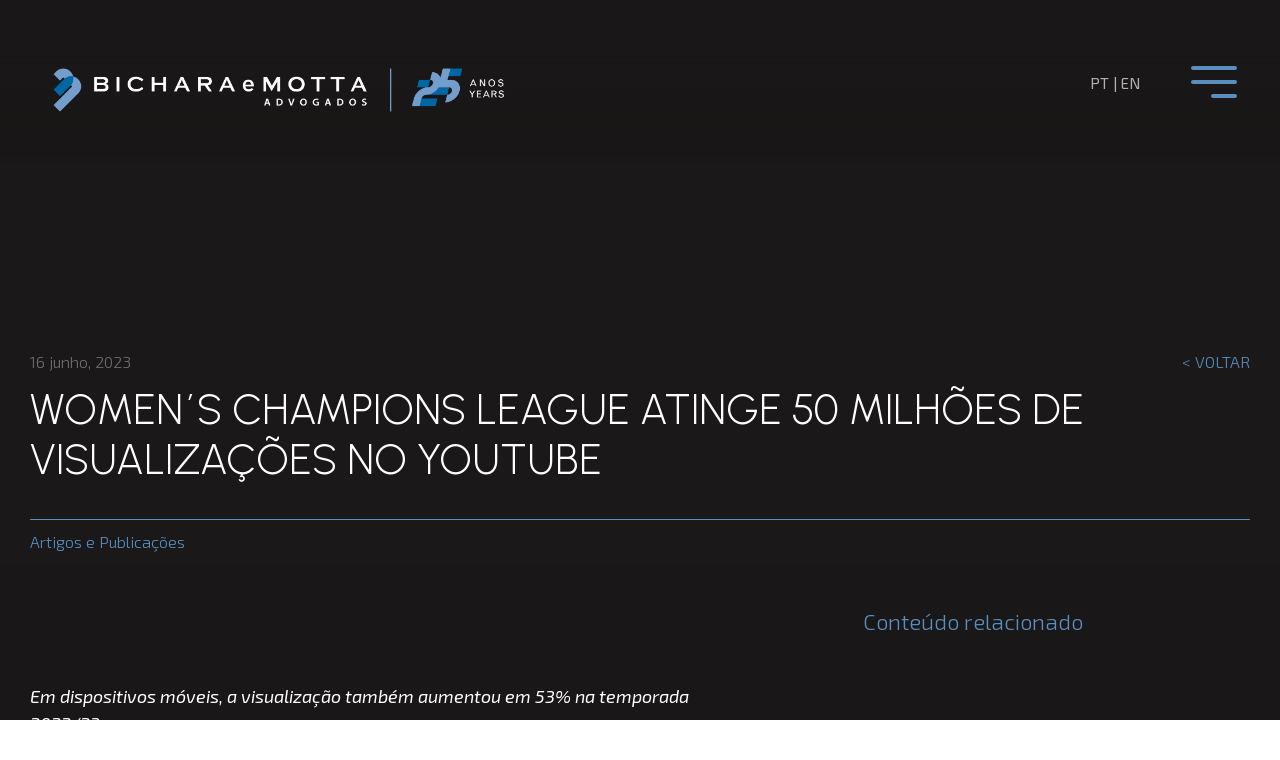

--- FILE ---
content_type: text/html; charset=UTF-8
request_url: https://www.bicharaemotta.com.br/womens-champions-league-atinge-50-milhoes-de-visualizacoes-no-youtube/
body_size: 47562
content:
<!doctype html>
<!--[if IEMobile 7 ]> <html lang="pt-BR"class="no-js iem7"> <![endif]-->
<!--[if lt IE 7 ]> <html lang="pt-BR" class="no-js ie6"> <![endif]-->
<!--[if IE 7 ]>    <html lang="pt-BR" class="no-js ie7"> <![endif]-->
<!--[if IE 8 ]>    <html lang="pt-BR" class="no-js ie8"> <![endif]-->
<!--[if (gte IE 9)|(gt IEMobile 7)|!(IEMobile)|!(IE)]><!--><html lang="pt-BR" class="no-js"><!--<![endif]-->
    <head>
        <meta charset="utf-8">
        <meta http-equiv="X-UA-Compatible" content="IE=edge,chrome=1">
        <title>Women´s Champions League atinge 50 milhões de visualizações no YouTube &#8211; Bichara e Motta</title>
        <meta name="viewport" content="width=device-width, initial-scale=1.0">
        <link rel="pingback" href="https://www.bicharaemotta.com.br/xmlrpc.php">
                <!-- wordpress head functions -->
        <meta name='robots' content='max-image-preview:large' />
<link rel='dns-prefetch' href='//unpkg.com' />
<link rel='dns-prefetch' href='//cdnjs.cloudflare.com' />
<link rel='dns-prefetch' href='//kit.fontawesome.com' />
<link rel='dns-prefetch' href='//owlcarousel2.github.io' />
<link rel="alternate" title="oEmbed (JSON)" type="application/json+oembed" href="https://www.bicharaemotta.com.br/wp-json/oembed/1.0/embed?url=https%3A%2F%2Fwww.bicharaemotta.com.br%2Fwomens-champions-league-atinge-50-milhoes-de-visualizacoes-no-youtube%2F&#038;lang=pt" />
<link rel="alternate" title="oEmbed (XML)" type="text/xml+oembed" href="https://www.bicharaemotta.com.br/wp-json/oembed/1.0/embed?url=https%3A%2F%2Fwww.bicharaemotta.com.br%2Fwomens-champions-league-atinge-50-milhoes-de-visualizacoes-no-youtube%2F&#038;format=xml&#038;lang=pt" />
<style id='wp-img-auto-sizes-contain-inline-css' type='text/css'>
img:is([sizes=auto i],[sizes^="auto," i]){contain-intrinsic-size:3000px 1500px}
/*# sourceURL=wp-img-auto-sizes-contain-inline-css */
</style>
<link rel='stylesheet' id='sbi_styles-css' href='https://www.bicharaemotta.com.br/wp-content/plugins/instagram-feed/css/sbi-styles.min.css?ver=6.10.0' type='text/css' media='all' />
<style id='wp-emoji-styles-inline-css' type='text/css'>

	img.wp-smiley, img.emoji {
		display: inline !important;
		border: none !important;
		box-shadow: none !important;
		height: 1em !important;
		width: 1em !important;
		margin: 0 0.07em !important;
		vertical-align: -0.1em !important;
		background: none !important;
		padding: 0 !important;
	}
/*# sourceURL=wp-emoji-styles-inline-css */
</style>
<style id='wp-block-library-inline-css' type='text/css'>
:root{--wp-block-synced-color:#7a00df;--wp-block-synced-color--rgb:122,0,223;--wp-bound-block-color:var(--wp-block-synced-color);--wp-editor-canvas-background:#ddd;--wp-admin-theme-color:#007cba;--wp-admin-theme-color--rgb:0,124,186;--wp-admin-theme-color-darker-10:#006ba1;--wp-admin-theme-color-darker-10--rgb:0,107,160.5;--wp-admin-theme-color-darker-20:#005a87;--wp-admin-theme-color-darker-20--rgb:0,90,135;--wp-admin-border-width-focus:2px}@media (min-resolution:192dpi){:root{--wp-admin-border-width-focus:1.5px}}.wp-element-button{cursor:pointer}:root .has-very-light-gray-background-color{background-color:#eee}:root .has-very-dark-gray-background-color{background-color:#313131}:root .has-very-light-gray-color{color:#eee}:root .has-very-dark-gray-color{color:#313131}:root .has-vivid-green-cyan-to-vivid-cyan-blue-gradient-background{background:linear-gradient(135deg,#00d084,#0693e3)}:root .has-purple-crush-gradient-background{background:linear-gradient(135deg,#34e2e4,#4721fb 50%,#ab1dfe)}:root .has-hazy-dawn-gradient-background{background:linear-gradient(135deg,#faaca8,#dad0ec)}:root .has-subdued-olive-gradient-background{background:linear-gradient(135deg,#fafae1,#67a671)}:root .has-atomic-cream-gradient-background{background:linear-gradient(135deg,#fdd79a,#004a59)}:root .has-nightshade-gradient-background{background:linear-gradient(135deg,#330968,#31cdcf)}:root .has-midnight-gradient-background{background:linear-gradient(135deg,#020381,#2874fc)}:root{--wp--preset--font-size--normal:16px;--wp--preset--font-size--huge:42px}.has-regular-font-size{font-size:1em}.has-larger-font-size{font-size:2.625em}.has-normal-font-size{font-size:var(--wp--preset--font-size--normal)}.has-huge-font-size{font-size:var(--wp--preset--font-size--huge)}.has-text-align-center{text-align:center}.has-text-align-left{text-align:left}.has-text-align-right{text-align:right}.has-fit-text{white-space:nowrap!important}#end-resizable-editor-section{display:none}.aligncenter{clear:both}.items-justified-left{justify-content:flex-start}.items-justified-center{justify-content:center}.items-justified-right{justify-content:flex-end}.items-justified-space-between{justify-content:space-between}.screen-reader-text{border:0;clip-path:inset(50%);height:1px;margin:-1px;overflow:hidden;padding:0;position:absolute;width:1px;word-wrap:normal!important}.screen-reader-text:focus{background-color:#ddd;clip-path:none;color:#444;display:block;font-size:1em;height:auto;left:5px;line-height:normal;padding:15px 23px 14px;text-decoration:none;top:5px;width:auto;z-index:100000}html :where(.has-border-color){border-style:solid}html :where([style*=border-top-color]){border-top-style:solid}html :where([style*=border-right-color]){border-right-style:solid}html :where([style*=border-bottom-color]){border-bottom-style:solid}html :where([style*=border-left-color]){border-left-style:solid}html :where([style*=border-width]){border-style:solid}html :where([style*=border-top-width]){border-top-style:solid}html :where([style*=border-right-width]){border-right-style:solid}html :where([style*=border-bottom-width]){border-bottom-style:solid}html :where([style*=border-left-width]){border-left-style:solid}html :where(img[class*=wp-image-]){height:auto;max-width:100%}:where(figure){margin:0 0 1em}html :where(.is-position-sticky){--wp-admin--admin-bar--position-offset:var(--wp-admin--admin-bar--height,0px)}@media screen and (max-width:600px){html :where(.is-position-sticky){--wp-admin--admin-bar--position-offset:0px}}

/*# sourceURL=wp-block-library-inline-css */
</style><style id='global-styles-inline-css' type='text/css'>
:root{--wp--preset--aspect-ratio--square: 1;--wp--preset--aspect-ratio--4-3: 4/3;--wp--preset--aspect-ratio--3-4: 3/4;--wp--preset--aspect-ratio--3-2: 3/2;--wp--preset--aspect-ratio--2-3: 2/3;--wp--preset--aspect-ratio--16-9: 16/9;--wp--preset--aspect-ratio--9-16: 9/16;--wp--preset--color--black: #000000;--wp--preset--color--cyan-bluish-gray: #abb8c3;--wp--preset--color--white: #ffffff;--wp--preset--color--pale-pink: #f78da7;--wp--preset--color--vivid-red: #cf2e2e;--wp--preset--color--luminous-vivid-orange: #ff6900;--wp--preset--color--luminous-vivid-amber: #fcb900;--wp--preset--color--light-green-cyan: #7bdcb5;--wp--preset--color--vivid-green-cyan: #00d084;--wp--preset--color--pale-cyan-blue: #8ed1fc;--wp--preset--color--vivid-cyan-blue: #0693e3;--wp--preset--color--vivid-purple: #9b51e0;--wp--preset--gradient--vivid-cyan-blue-to-vivid-purple: linear-gradient(135deg,rgb(6,147,227) 0%,rgb(155,81,224) 100%);--wp--preset--gradient--light-green-cyan-to-vivid-green-cyan: linear-gradient(135deg,rgb(122,220,180) 0%,rgb(0,208,130) 100%);--wp--preset--gradient--luminous-vivid-amber-to-luminous-vivid-orange: linear-gradient(135deg,rgb(252,185,0) 0%,rgb(255,105,0) 100%);--wp--preset--gradient--luminous-vivid-orange-to-vivid-red: linear-gradient(135deg,rgb(255,105,0) 0%,rgb(207,46,46) 100%);--wp--preset--gradient--very-light-gray-to-cyan-bluish-gray: linear-gradient(135deg,rgb(238,238,238) 0%,rgb(169,184,195) 100%);--wp--preset--gradient--cool-to-warm-spectrum: linear-gradient(135deg,rgb(74,234,220) 0%,rgb(151,120,209) 20%,rgb(207,42,186) 40%,rgb(238,44,130) 60%,rgb(251,105,98) 80%,rgb(254,248,76) 100%);--wp--preset--gradient--blush-light-purple: linear-gradient(135deg,rgb(255,206,236) 0%,rgb(152,150,240) 100%);--wp--preset--gradient--blush-bordeaux: linear-gradient(135deg,rgb(254,205,165) 0%,rgb(254,45,45) 50%,rgb(107,0,62) 100%);--wp--preset--gradient--luminous-dusk: linear-gradient(135deg,rgb(255,203,112) 0%,rgb(199,81,192) 50%,rgb(65,88,208) 100%);--wp--preset--gradient--pale-ocean: linear-gradient(135deg,rgb(255,245,203) 0%,rgb(182,227,212) 50%,rgb(51,167,181) 100%);--wp--preset--gradient--electric-grass: linear-gradient(135deg,rgb(202,248,128) 0%,rgb(113,206,126) 100%);--wp--preset--gradient--midnight: linear-gradient(135deg,rgb(2,3,129) 0%,rgb(40,116,252) 100%);--wp--preset--font-size--small: 13px;--wp--preset--font-size--medium: 20px;--wp--preset--font-size--large: 36px;--wp--preset--font-size--x-large: 42px;--wp--preset--spacing--20: 0.44rem;--wp--preset--spacing--30: 0.67rem;--wp--preset--spacing--40: 1rem;--wp--preset--spacing--50: 1.5rem;--wp--preset--spacing--60: 2.25rem;--wp--preset--spacing--70: 3.38rem;--wp--preset--spacing--80: 5.06rem;--wp--preset--shadow--natural: 6px 6px 9px rgba(0, 0, 0, 0.2);--wp--preset--shadow--deep: 12px 12px 50px rgba(0, 0, 0, 0.4);--wp--preset--shadow--sharp: 6px 6px 0px rgba(0, 0, 0, 0.2);--wp--preset--shadow--outlined: 6px 6px 0px -3px rgb(255, 255, 255), 6px 6px rgb(0, 0, 0);--wp--preset--shadow--crisp: 6px 6px 0px rgb(0, 0, 0);}:where(.is-layout-flex){gap: 0.5em;}:where(.is-layout-grid){gap: 0.5em;}body .is-layout-flex{display: flex;}.is-layout-flex{flex-wrap: wrap;align-items: center;}.is-layout-flex > :is(*, div){margin: 0;}body .is-layout-grid{display: grid;}.is-layout-grid > :is(*, div){margin: 0;}:where(.wp-block-columns.is-layout-flex){gap: 2em;}:where(.wp-block-columns.is-layout-grid){gap: 2em;}:where(.wp-block-post-template.is-layout-flex){gap: 1.25em;}:where(.wp-block-post-template.is-layout-grid){gap: 1.25em;}.has-black-color{color: var(--wp--preset--color--black) !important;}.has-cyan-bluish-gray-color{color: var(--wp--preset--color--cyan-bluish-gray) !important;}.has-white-color{color: var(--wp--preset--color--white) !important;}.has-pale-pink-color{color: var(--wp--preset--color--pale-pink) !important;}.has-vivid-red-color{color: var(--wp--preset--color--vivid-red) !important;}.has-luminous-vivid-orange-color{color: var(--wp--preset--color--luminous-vivid-orange) !important;}.has-luminous-vivid-amber-color{color: var(--wp--preset--color--luminous-vivid-amber) !important;}.has-light-green-cyan-color{color: var(--wp--preset--color--light-green-cyan) !important;}.has-vivid-green-cyan-color{color: var(--wp--preset--color--vivid-green-cyan) !important;}.has-pale-cyan-blue-color{color: var(--wp--preset--color--pale-cyan-blue) !important;}.has-vivid-cyan-blue-color{color: var(--wp--preset--color--vivid-cyan-blue) !important;}.has-vivid-purple-color{color: var(--wp--preset--color--vivid-purple) !important;}.has-black-background-color{background-color: var(--wp--preset--color--black) !important;}.has-cyan-bluish-gray-background-color{background-color: var(--wp--preset--color--cyan-bluish-gray) !important;}.has-white-background-color{background-color: var(--wp--preset--color--white) !important;}.has-pale-pink-background-color{background-color: var(--wp--preset--color--pale-pink) !important;}.has-vivid-red-background-color{background-color: var(--wp--preset--color--vivid-red) !important;}.has-luminous-vivid-orange-background-color{background-color: var(--wp--preset--color--luminous-vivid-orange) !important;}.has-luminous-vivid-amber-background-color{background-color: var(--wp--preset--color--luminous-vivid-amber) !important;}.has-light-green-cyan-background-color{background-color: var(--wp--preset--color--light-green-cyan) !important;}.has-vivid-green-cyan-background-color{background-color: var(--wp--preset--color--vivid-green-cyan) !important;}.has-pale-cyan-blue-background-color{background-color: var(--wp--preset--color--pale-cyan-blue) !important;}.has-vivid-cyan-blue-background-color{background-color: var(--wp--preset--color--vivid-cyan-blue) !important;}.has-vivid-purple-background-color{background-color: var(--wp--preset--color--vivid-purple) !important;}.has-black-border-color{border-color: var(--wp--preset--color--black) !important;}.has-cyan-bluish-gray-border-color{border-color: var(--wp--preset--color--cyan-bluish-gray) !important;}.has-white-border-color{border-color: var(--wp--preset--color--white) !important;}.has-pale-pink-border-color{border-color: var(--wp--preset--color--pale-pink) !important;}.has-vivid-red-border-color{border-color: var(--wp--preset--color--vivid-red) !important;}.has-luminous-vivid-orange-border-color{border-color: var(--wp--preset--color--luminous-vivid-orange) !important;}.has-luminous-vivid-amber-border-color{border-color: var(--wp--preset--color--luminous-vivid-amber) !important;}.has-light-green-cyan-border-color{border-color: var(--wp--preset--color--light-green-cyan) !important;}.has-vivid-green-cyan-border-color{border-color: var(--wp--preset--color--vivid-green-cyan) !important;}.has-pale-cyan-blue-border-color{border-color: var(--wp--preset--color--pale-cyan-blue) !important;}.has-vivid-cyan-blue-border-color{border-color: var(--wp--preset--color--vivid-cyan-blue) !important;}.has-vivid-purple-border-color{border-color: var(--wp--preset--color--vivid-purple) !important;}.has-vivid-cyan-blue-to-vivid-purple-gradient-background{background: var(--wp--preset--gradient--vivid-cyan-blue-to-vivid-purple) !important;}.has-light-green-cyan-to-vivid-green-cyan-gradient-background{background: var(--wp--preset--gradient--light-green-cyan-to-vivid-green-cyan) !important;}.has-luminous-vivid-amber-to-luminous-vivid-orange-gradient-background{background: var(--wp--preset--gradient--luminous-vivid-amber-to-luminous-vivid-orange) !important;}.has-luminous-vivid-orange-to-vivid-red-gradient-background{background: var(--wp--preset--gradient--luminous-vivid-orange-to-vivid-red) !important;}.has-very-light-gray-to-cyan-bluish-gray-gradient-background{background: var(--wp--preset--gradient--very-light-gray-to-cyan-bluish-gray) !important;}.has-cool-to-warm-spectrum-gradient-background{background: var(--wp--preset--gradient--cool-to-warm-spectrum) !important;}.has-blush-light-purple-gradient-background{background: var(--wp--preset--gradient--blush-light-purple) !important;}.has-blush-bordeaux-gradient-background{background: var(--wp--preset--gradient--blush-bordeaux) !important;}.has-luminous-dusk-gradient-background{background: var(--wp--preset--gradient--luminous-dusk) !important;}.has-pale-ocean-gradient-background{background: var(--wp--preset--gradient--pale-ocean) !important;}.has-electric-grass-gradient-background{background: var(--wp--preset--gradient--electric-grass) !important;}.has-midnight-gradient-background{background: var(--wp--preset--gradient--midnight) !important;}.has-small-font-size{font-size: var(--wp--preset--font-size--small) !important;}.has-medium-font-size{font-size: var(--wp--preset--font-size--medium) !important;}.has-large-font-size{font-size: var(--wp--preset--font-size--large) !important;}.has-x-large-font-size{font-size: var(--wp--preset--font-size--x-large) !important;}
/*# sourceURL=global-styles-inline-css */
</style>

<style id='classic-theme-styles-inline-css' type='text/css'>
/*! This file is auto-generated */
.wp-block-button__link{color:#fff;background-color:#32373c;border-radius:9999px;box-shadow:none;text-decoration:none;padding:calc(.667em + 2px) calc(1.333em + 2px);font-size:1.125em}.wp-block-file__button{background:#32373c;color:#fff;text-decoration:none}
/*# sourceURL=/wp-includes/css/classic-themes.min.css */
</style>
<link rel='stylesheet' id='contact-form-7-css' href='https://www.bicharaemotta.com.br/wp-content/plugins/contact-form-7/includes/css/styles.css?ver=6.1.4' type='text/css' media='all' />
<link rel='stylesheet' id='ctf_styles-css' href='https://www.bicharaemotta.com.br/wp-content/plugins/custom-twitter-feeds/css/ctf-styles.min.css?ver=2.3.1' type='text/css' media='all' />
<link rel='stylesheet' id='bicharamotta-css' href='https://www.bicharaemotta.com.br/wp-content/themes/bicharamotta/assets/css/app.css?1=234152&#038;ver=234152' type='text/css' media='all' />
<link rel='stylesheet' id='bicharamotta-style-css' href='https://www.bicharaemotta.com.br/wp-content/themes/bicharamotta/style.css?2=1&#038;ver=1.0' type='text/css' media='all' />
<link rel='stylesheet' id='aos-css' href='https://www.bicharaemotta.com.br/wp-content/themes/bicharamotta/library/dist/css/aos.css' type='text/css' media='all' />
<script type="text/javascript" src="https://www.bicharaemotta.com.br/wp-includes/js/jquery/jquery.min.js?ver=3.7.1" id="jquery-core-js"></script>
<script type="text/javascript" src="https://www.bicharaemotta.com.br/wp-includes/js/jquery/jquery-migrate.min.js?ver=3.4.1" id="jquery-migrate-js"></script>
<script type="text/javascript" src="https://unpkg.com/aos@3.0.0-beta.6/dist/aos.js" id="aos-js-js"></script>
<script type="text/javascript" src="https://cdnjs.cloudflare.com/ajax/libs/OwlCarousel2/2.3.4/owl.carousel.min.js?ver=1.2" id="owljs-js"></script>
<script type="text/javascript" src="https://www.bicharaemotta.com.br/wp-content/themes/bicharamotta/assets/js/app.js?1=234152&amp;ver=1.2" id="bicharamotta-js-js"></script>
<link rel="https://api.w.org/" href="https://www.bicharaemotta.com.br/wp-json/" /><link rel="alternate" title="JSON" type="application/json" href="https://www.bicharaemotta.com.br/wp-json/wp/v2/posts/1073" /><link rel="canonical" href="https://www.bicharaemotta.com.br/womens-champions-league-atinge-50-milhoes-de-visualizacoes-no-youtube/" />
<link rel='shortlink' href='https://www.bicharaemotta.com.br/?p=1073' />
<link rel="icon" href="https://www.bicharaemotta.com.br/wp-content/uploads/2021/11/cropped-favicon-32x32.png" sizes="32x32" />
<link rel="icon" href="https://www.bicharaemotta.com.br/wp-content/uploads/2021/11/cropped-favicon-192x192.png" sizes="192x192" />
<link rel="apple-touch-icon" href="https://www.bicharaemotta.com.br/wp-content/uploads/2021/11/cropped-favicon-180x180.png" />
<meta name="msapplication-TileImage" content="https://www.bicharaemotta.com.br/wp-content/uploads/2021/11/cropped-favicon-270x270.png" />
        <!-- end of wordpress head -->
        <!-- IE8 fallback moved below head to work properly. Added respond as well. Tested to work. -->
            <!-- media-queries.js (fallback) -->
        <!--[if lt IE 9]>
            <script src="http://css3-mediaqueries-js.googlecode.com/svn/trunk/css3-mediaqueries.js"></script>            
        <![endif]-->

        <!-- html5.js -->
        <!--[if lt IE 9]>
            <script src="http://html5shim.googlecode.com/svn/trunk/html5.js"></script>
        <![endif]-->
        
            <!-- respond.js -->
        <!--[if lt IE 9]>
            <script type='text/javascript' src="//cdnjs.cloudflare.com/ajax/libs/respond.js/1.4.2/respond.js"></script>
        <![endif]-->

        <script src="//ajax.googleapis.com/ajax/libs/jquery/3.5.1/jquery.min.js"></script>
        <script src="//maxcdn.bootstrapcdn.com/bootstrap/3.4.1/js/bootstrap.min.js"></script>
    </head>
    <body class="wp-singular post-template-default single single-post postid-1073 single-format-standard wp-theme-bicharamotta">
	    <section class="header container-fluid d-flex  no-home" id="navbar">
        <div class="container d-flex justify-content-between align-items-center">
            <div class="header-logo">
                <a href="https://www.bicharaemotta.com.br/" class="d-block">
                    <img src="https://www.bicharaemotta.com.br/wp-content/themes/bicharamotta/assets/img/logo_25anos.png" width="38%" class="logo-home mw-100" alt="Logotipo bicharamotta">
                </a>
            </div>
            <div class="d-flex align-items-center">
                <div class="header-languages no-mobile font-exo2 f-15 fw-regular color-gray-2 text-uppercase d-flex align-items-center justify-content-center">
						<span class="lang">pt</span>|<a href="https://www.bicharaemotta.com.br/en/home-en/" class="lang">en</a>                </div>
                <div class="header-redes no-mobile">
                    <div class="redes-sociais"><a rel="noreferrer" href="https://br.linkedin.com/company/bichara-e-motta-advogados" target="_blank" class="item-redes-sociais linkedin f-20 color-blue hover-gray-2"><i class="fab fa-linkedin-in"></i></a><a rel="noreferrer" href="https://twitter.com/bicharaemotta" target="_blank" class="item-redes-sociais twitter f-20 color-blue hover-gray-2"><i class="fab fa-twitter"></i></a><a rel="noreferrer" rel="noreferrer" href="https://www.instagram.com/bicharaemotta" target="_blank" class="item-redes-sociais instagram f-20 color-blue hover-gray-2"><i class="fab fa-instagram"></i></a></div>                </div>
                <div class="outer-navbar-toggler">
                    <button class="navbar-toggler collapsed" type="button" data-toggle="collapse" data-target="#navbarCollapse" aria-controls="navbar" aria-expanded="false" aria-label="Toggle navigation">
                        <div class="w-fit m-auto">
                            <span class="icon-bar"></span>
                            <span class="icon-bar"></span>
                            <span class="icon-bar"></span>
                        </div>
                    </button>
                </div>
            </div>
            <div id="navbarCollapse" aria-expanded="false" class="collapse show d-flex flex-column align-items-center justify-content-between">
                <div class="d-flex align-items-center w-100">
                    <div class="language-open font-exo2 f-15 fw-regular text-uppercase">
                        <span class="lang">pt</span><span class='separa'>|</span><a href="https://www.bicharaemotta.com.br/en/home-en/" class="lang hover-gray-2">en</a>                    </div>
                    <div class="header-redes">
                        <div class="redes-sociais"><a rel="noreferrer" href="https://br.linkedin.com/company/bichara-e-motta-advogados" target="_blank" class="item-redes-sociais linkedin f-20 color-blue hover-gray-2"><i class="fab fa-linkedin-in"></i></a><a rel="noreferrer" href="https://twitter.com/bicharaemotta" target="_blank" class="item-redes-sociais twitter f-20 color-blue hover-gray-2"><i class="fab fa-twitter"></i></a><a rel="noreferrer" rel="noreferrer" href="https://www.instagram.com/bicharaemotta" target="_blank" class="item-redes-sociais instagram f-20 color-blue hover-gray-2"><i class="fab fa-instagram"></i></a></div>                    </div>
                </div>
                <div class="div-out-menu h-100">
                    <ul id="menu-menu-principal" class="nav navbar-nav"><li id="menu-item-261" class="menu-item menu-item-type-post_type menu-item-object-page"><a href="https://www.bicharaemotta.com.br/quem-somos/">Quem Somos</a></li>
<li id="menu-item-260" class="menu-item menu-item-type-post_type menu-item-object-page"><a href="https://www.bicharaemotta.com.br/nossa-equipe/">Nossa Equipe</a></li>
<li id="menu-item-16" class="dropdown menu-item menu-item-type-custom menu-item-object-custom menu-item-has-children"><a href="/#nossa-expertise" class="dropdown-toggle" data-toggle="dropdown">Nossa expertise<b class="caret"></b></a>
<ul class="dropdown-menu">
	<li id="menu-item-17" class="dropdown no-link menu-item menu-item-type-custom menu-item-object-custom menu-item-has-children"><a href="#" class="dropdown-toggle" data-toggle="dropdown">Áreas<b class="caret"></b></a>
	<ul class="dropdown-menu">
		<li id="menu-item-265" class="menu-item menu-item-type-post_type menu-item-object-expertise"><a href="https://www.bicharaemotta.com.br/expertise/esportes/">Esportes</a></li>
		<li id="menu-item-264" class="menu-item menu-item-type-post_type menu-item-object-expertise"><a href="https://www.bicharaemotta.com.br/expertise/entretenimento/">Entretenimento</a></li>
		<li id="menu-item-263" class="menu-item menu-item-type-post_type menu-item-object-expertise"><a href="https://www.bicharaemotta.com.br/expertise/tecnologia/">Digital e Inovação</a></li>
		<li id="menu-item-262" class="menu-item menu-item-type-post_type menu-item-object-expertise"><a href="https://www.bicharaemotta.com.br/expertise/empresarial/">Empresarial</a></li>
	</ul>
</li>
	<li id="menu-item-22" class="dropdown menu-servicos menu-item menu-item-type-custom menu-item-object-custom menu-item-has-children"><a href="#" class="dropdown-toggle" data-toggle="dropdown">Serviços<b class="caret"></b></a>
	<ul class="dropdown-menu">
		<li id="menu-item-23" class="menu-item menu-item-type-custom menu-item-object-custom"><a href="#">Solução de Conflitos</a></li>
		<li id="menu-item-24" class="menu-item menu-item-type-custom menu-item-object-custom"><a href="#">Societário</a></li>
		<li id="menu-item-25" class="menu-item menu-item-type-custom menu-item-object-custom"><a href="#">Trabalhista</a></li>
		<li id="menu-item-1084" class="menu-item menu-item-type-custom menu-item-object-custom"><a href="#">TRIBUTÁRIO</a></li>
		<li id="menu-item-26" class="menu-item menu-item-type-custom menu-item-object-custom"><a href="#">Propriedade Intelectual</a></li>
		<li id="menu-item-27" class="menu-item menu-item-type-custom menu-item-object-custom"><a href="#">Regulatório e compliance</a></li>
	</ul>
</li>
</ul>
</li>
<li id="menu-item-525" class="dropdown no-link menu-conteudo menu-item menu-item-type-custom menu-item-object-custom menu-item-has-children"><a href="#" class="dropdown-toggle" data-toggle="dropdown">Conteúdo<b class="caret"></b></a>
<ul class="dropdown-menu">
	<li id="menu-item-526" class="menu-item menu-item-type-custom menu-item-object-custom"><a href="/#live">Live</a></li>
	<li id="menu-item-527" class="menu-item menu-item-type-post_type menu-item-object-page"><a href="https://www.bicharaemotta.com.br/insights/">Insights</a></li>
	<li id="menu-item-1006" class="menu-item menu-item-type-post_type menu-item-object-page"><a href="https://www.bicharaemotta.com.br/informes-tributarios/">Informes Tributários</a></li>
</ul>
</li>
<li id="menu-item-258" class="menu-item menu-item-type-post_type menu-item-object-page"><a href="https://www.bicharaemotta.com.br/carreira/">Carreira</a></li>
<li id="menu-item-30" class="menu-item menu-item-type-custom menu-item-object-custom"><a href="/#contato">Contato</a></li>
</ul>                </div>
            </div>
        </div>
    </section>
    <section class="adjust-header-site"></section>
	<div class="conteudo-pagina position-relative zindex-1 bg-gray">
        <div class="header-conteudo" ></div>
    <section class="container-fluid single-conteudo position-relative zindex-1">
        <div class="container container-w-1">
            <div class="row">
                <div class="col-lg-12 header-single">
                    <div class="post-metas d-flex justify-content-between align-items-center">
                        <p class="mb-0 font-exo2 f-16 fw-light color-gray-4">16 junho, 2023</p>
                        <a href="https://www.bicharaemotta.com.br/womens-champions-league-atinge-50-milhoes-de-visualizacoes-no-youtube/" class="font-exo2 f-16 fw-light color-blue hover-white text-uppercase d-inline-flex align-items-center">
                            < Voltar                        </a>
                    </div>
                    <h1 class="font-urbanist f-42 fw-light color-white text-uppercase">Women´s Champions League atinge 50 milhões de visualizações no YouTube</h1>
                    <div class="div-categorias">
                        <a href="https://www.bicharaemotta.com.br/category/artigos-e-publicacoes/" class="font-exo2 f-16 fw-light color-blue hover-gray-2">Artigos e Publicações</a>                    </div>
                </div>
                <div class="col-lg-7 div-conteudo">
                                        <div class="outer-conteudo font-exo2 f-18 fw-light color-white"><p style="font-weight: 400;"><em>Em dispositivos móveis, a visualização também aumentou em 53% na temporada 2022/23</em></p>
<p style="font-weight: 400;">O DAZN, serviço de streaming esportivo, acaba de anunciar os números recordes de audiência para sua cobertura da Women´s Champions League da UEFA durante a temporada 2022/23.</p>
<p style="font-weight: 400;">O torneio foi visto em mais de 230 territórios em todo o mundo, atingindo 50 milhões de visualizações no canal da Liga dos Campeões Feminina, do DAZN no YouTube.</p>
<p style="font-weight: 400;">Esse número total de visualizações representa um aumento de 17% comparado à campanha de 2021/22. Além disso, a audiência feminina cresceu 3% e um público maior composto por pessoas entre 13 e 34 sintonizaram os jogos. De acordo com a DAZN, a audiência aumentou em todos os dispositivos, sendo que a móvel aumentou em 53%.</p>
<p style="font-weight: 400;">Em sua segunda temporada como parceiro de transmissão global da Women´s Champions League, que inclui um acordo de distribuição com o YouTube, o DAZN afirma que esses números representam o empenho em melhorar a visibilidade da Liga e, consequentemente, para o futebol feminino como um todo.</p>
<p style="font-weight: 400;">Segundo um relatório da Crux Sports, agência especializada em incentivar o crescimento sustentável do futebol feminino em todo o seu ecossistema, 86% dos clubes participantes afirmaram ter visto um impacto direto em sua base de torcedores, enquanto outros 57% disseram que estão mais interessados em seguir os jogadores e os clubes nas redes.</p>
<p style="font-weight: 400;">Em um comunicado, Marc Watson, diretor comercial do DAZN, reforçou o fato de a agência ser a casa do futebol feminino globalmente e seu comprometimento em aumentar a visibilidade e o acesso a esse esporte, além de estabelecer novos padrões para transmissão e produção.  Também ressaltou o fato de o crescimento significativo da audiência estar atrelado à qualidade que os principais times e ligas da Europa trazem para a UWCL.</p>
<p style="font-weight: 400;">A final da Women´s Champions League da última temporada alcançou um recorde de audiência cumulativa ao vivo de 3,6 milhões em todo o mundo. Na final deste ano, o Barcelona venceu o Wolfsburg por 3 x 2, conquistando a Champions League Feminina de 2022/23.</p>
<p style="font-weight: 400;">Atual tetracampeão seguido do Campeonato Espanhol, o Barcelona disputou sua quarta final nos últimos cinco anos e conquistou seu segundo título do campeonato feminino. A equipe foi campeã em 2020/21 e vice no ano passado e em 2018/19.</p>
<p style="font-weight: 400;">Já o Wolfsburg disputou sua sexta final de Champions da história e foi vice pela quarta vez. A equipe alemã levantou a taça em 2012/13 e 2013/14. O maior campeão do torneio é o Lyon, com oito conquistas.</p>
<p style="font-weight: 400;">Bichara e Motta Advogados é o primeiro escritório <em>full service</em> líder nas áreas de esportes e entretenimento da América Latina.</p>
</div>
                    <div class="links-posts">
                        <div class="share-post">
                            <div class="share-div d-flex align-items-center">
                                <p class="font-exo2 f-16 fw-regular color-blue text-uppercase mb-0 mr-3">Compartilhar</p>
                                <div class="d-flex align-items-center justify-content-between">
                                    <a rel="noreferrer" href="https://www.linkedin.com/sharing/share-offsite/?url=https%3A%2F%2Fwww.bicharaemotta.com.br%2Fwomens-champions-league-atinge-50-milhoes-de-visualizacoes-no-youtube%2F" target="_blank" class="color-blue hover-white" title="Compartilhe no LinkedIn">
                                        <i class="fab fa-linkedin f-28"></i>
                                    </a>
                                    <a rel="noreferrer" href="https://www.facebook.com/sharer/sharer.php?u=https%3A%2F%2Fwww.bicharaemotta.com.br%2Fwomens-champions-league-atinge-50-milhoes-de-visualizacoes-no-youtube%2F&t=Women%C2%B4s%20Champions%20League%20atinge%2050%20milh%C3%B5es%20de%20visualiza%C3%A7%C3%B5es%20no%20YouTube" target="_blank" class="color-blue hover-white" title="Compartilhe no Facebook">
                                        <i class="fab fa-facebook-square f-28"></i>
                                    </a>
                                    <a rel="noreferrer" href="http://twitter.com/share?text=https%3A%2F%2Fwww.bicharaemotta.com.br%2Fwomens-champions-league-atinge-50-milhoes-de-visualizacoes-no-youtube%2F" target="_blank" class="color-blue hover-white" title="Compartilhe no Twitter">
                                        <i class="fab fa-twitter-square f-28"></i>
                                    </a>
                                </div>
                            </div>
                        </div>
                    </div>
                </div>
                <div class="col-lg-4 offset-lg-1 lateral-single">
                    <h2 class="font-exo2 f-22 fw-light color-blue">Conteúdo relacionado</h2>
                    <div class="list-noticias row" data-aos="fade-right">
                                                                            <div class=" col-lg-12 item-noticia d-flex align-items-center" data-aos="fade-up">
                                <div class=" w-100 d-flex flex-column item-noticia-interna h-100">
                                    <div class="conteudo-noticia">
                                        <a href="https://www.bicharaemotta.com.br/o-exodo-de-menores-e-a-protecao-a-sua-formacao-e-transferencia/" class="font-urbanist f-22 fw-medium color-white text-uppercase hover-blue">
                                            O Êxodo de Menores e a Proteção à sua Formação e Transferência                                        </a>
                                    </div>
                                </div>
                            </div>
                                                    <div class=" col-lg-12 item-noticia d-flex align-items-center" data-aos="fade-up">
                                <div class=" w-100 d-flex flex-column item-noticia-interna h-100">
                                    <div class="conteudo-noticia">
                                        <a href="https://www.bicharaemotta.com.br/influenciadores-digitais-e-a-publicidade-de-apostas-no-brasil/" class="font-urbanist f-22 fw-medium color-white text-uppercase hover-blue">
                                            Influenciadores Digitais e a Publicidade de Apostas no Brasil                                        </a>
                                    </div>
                                </div>
                            </div>
                                                    <div class=" col-lg-12 item-noticia d-flex align-items-center" data-aos="fade-up">
                                <div class=" w-100 d-flex flex-column item-noticia-interna h-100">
                                    <div class="conteudo-noticia">
                                        <a href="https://www.bicharaemotta.com.br/breve-guia-da-regulamentacao-dos-criptoativos-nos-brasil/" class="font-urbanist f-22 fw-medium color-white text-uppercase hover-blue">
                                            Breve Guia da Regulamentação dos Criptoativos no Brasil                                        </a>
                                    </div>
                                </div>
                            </div>
                                                                    </div>
                </div>
            </div>
        </div>
    </section>
</div>
<div class="to-top show">
    <i class="fa fa-angle-up" aria-hidden="true"></i>
</div>
<footer class="footer container-fluid bg-gray position-relative" role="contentinfo">
    	<div class="container" data-aos-anchor-placement="center-bottom">
                <div class="row footer-all">
            <div class="col-lg-3 div-logo-footer d-flex">
                <div class="footer-logo">
                    <a href="https://www.bicharaemotta.com.br/" class="d-block">
                        <img src="https://www.bicharaemotta.com.br/wp-content/themes/bicharamotta/assets/img/logo_25anos.png" width="35%" class="logo-home mw-100" alt="Logotipo bicharamotta">
                    </a>
                </div>
            </div>
            <div class="col-lg-6 div-selos-footer d-flex">
                <div class="selos-footer d-flex justify-content-between align-items-center">                        <div><img width="150" height="150" src="https://www.bicharaemotta.com.br/wp-content/uploads/2025/08/Latin-Lawyer-2025.png" class="mw-100 h-auto" alt="" decoding="async" loading="lazy" srcset="https://www.bicharaemotta.com.br/wp-content/uploads/2025/08/Latin-Lawyer-2025.png 350w, https://www.bicharaemotta.com.br/wp-content/uploads/2025/08/Latin-Lawyer-2025-300x300.png 300w, https://www.bicharaemotta.com.br/wp-content/uploads/2025/08/Latin-Lawyer-2025-150x150.png 150w, https://www.bicharaemotta.com.br/wp-content/uploads/2025/08/Latin-Lawyer-2025-125x125.png 125w" sizes="auto, (max-width: 150px) 100vw, 150px" /></div>
                                            <div><img width="150" height="148" src="https://www.bicharaemotta.com.br/wp-content/uploads/2025/08/leaders-league-2024.png" class="mw-100 h-auto" alt="" decoding="async" loading="lazy" /></div>
                                            <div><img width="150" height="51" src="https://www.bicharaemotta.com.br/wp-content/uploads/2023/03/rex-e1755031701376.png" class="mw-100 h-auto" alt="" decoding="async" loading="lazy" srcset="https://www.bicharaemotta.com.br/wp-content/uploads/2023/03/rex-e1755031701376.png 354w, https://www.bicharaemotta.com.br/wp-content/uploads/2023/03/rex-e1755031701376-300x102.png 300w" sizes="auto, (max-width: 150px) 100vw, 150px" /></div>
                                            <div><img width="150" height="150" src="https://www.bicharaemotta.com.br/wp-content/uploads/2025/08/Leading-Lawyers-1.png" class="mw-100 h-auto" alt="" decoding="async" loading="lazy" srcset="https://www.bicharaemotta.com.br/wp-content/uploads/2025/08/Leading-Lawyers-1.png 300w, https://www.bicharaemotta.com.br/wp-content/uploads/2025/08/Leading-Lawyers-1-150x150.png 150w, https://www.bicharaemotta.com.br/wp-content/uploads/2025/08/Leading-Lawyers-1-125x125.png 125w" sizes="auto, (max-width: 150px) 100vw, 150px" /></div>
                    </div>            </div>
            <div class="col-lg-3 div-redes-footer d-flex">
                <div class="footer-redes">
                    <div class="redes-sociais"><a rel="noreferrer" href="https://br.linkedin.com/company/bichara-e-motta-advogados" target="_blank" class="item-redes-sociais linkedin f-20 color-blue hover-gray-2"><i class="fab fa-linkedin-in"></i></a><a rel="noreferrer" href="https://twitter.com/bicharaemotta" target="_blank" class="item-redes-sociais twitter f-20 color-blue hover-gray-2"><i class="fab fa-twitter"></i></a><a rel="noreferrer" rel="noreferrer" href="https://www.instagram.com/bicharaemotta" target="_blank" class="item-redes-sociais instagram f-20 color-blue hover-gray-2"><i class="fab fa-instagram"></i></a></div>                </div>
            </div>
        </div>
    </div>
	    <div class="sub-footer bg-blue">
		<div class="container h-100">
						<div class="d-flex h-100 justify-content-between align-items-center font-barlow f-12 fw-regular color-white">
                <p class="mb-0"><a href="/politica-de-privacidade/" class="color-white hover-white">Política de privacidade</a> | © 2021 Bichara e Motta Advogados. Todos os direitos reservados.</p>
                <div>
                    <a rel="noreferrer" href="https://unitri.com.br" target="_blank" class="float-right d-block align-self-end ml-2">
                        <svg xmlns="http://www.w3.org/2000/svg" width="17.74" height="22.17" viewBox="0 0 13.2 16.5">
                            <path id="Caminho_401" data-name="Caminho 401" d="M78.982,79.646a3.3,3.3,0,0,1-6.6,0V74.7h-3.3v4.95a6.6,6.6,0,0,0,13.2,0V74.7h-3.3Zm-8.25-6.6a1.65,1.65,0,1,0-1.65-1.65A1.65,1.65,0,0,0,70.732,73.046Zm4.95,0a1.65,1.65,0,1,0-1.65-1.65A1.65,1.65,0,0,0,75.682,73.046Zm4.95,0a1.65,1.65,0,1,0-1.65-1.65A1.65,1.65,0,0,0,80.632,73.046Z" transform="translate(-69.082 -69.746)" fill="#A7A9AC" opacity="0.997"></path>
                        </svg>
                    </a>
                </div>
			</div>
			            
        </div>
    </div>
</footer>

<!--[if lt IE 7 ]>
<script src="//ajax.googleapis.com/ajax/libs/chrome-frame/1.0.3/CFInstall.min.js"></script>
<script>window.attachEvent('onload',function(){CFInstall.check({mode:'overlay'})})</script>
<![endif]-->
<script type="speculationrules">
{"prefetch":[{"source":"document","where":{"and":[{"href_matches":"/*"},{"not":{"href_matches":["/wp-*.php","/wp-admin/*","/wp-content/uploads/*","/wp-content/*","/wp-content/plugins/*","/wp-content/themes/bicharamotta/*","/*\\?(.+)"]}},{"not":{"selector_matches":"a[rel~=\"nofollow\"]"}},{"not":{"selector_matches":".no-prefetch, .no-prefetch a"}}]},"eagerness":"conservative"}]}
</script>
<!-- Instagram Feed JS -->
<script type="text/javascript">
var sbiajaxurl = "https://www.bicharaemotta.com.br/wp-admin/admin-ajax.php";
</script>
<script type="text/javascript" src="https://www.bicharaemotta.com.br/wp-includes/js/dist/hooks.min.js?ver=dd5603f07f9220ed27f1" id="wp-hooks-js"></script>
<script type="text/javascript" src="https://www.bicharaemotta.com.br/wp-includes/js/dist/i18n.min.js?ver=c26c3dc7bed366793375" id="wp-i18n-js"></script>
<script type="text/javascript" id="wp-i18n-js-after">
/* <![CDATA[ */
wp.i18n.setLocaleData( { 'text direction\u0004ltr': [ 'ltr' ] } );
//# sourceURL=wp-i18n-js-after
/* ]]> */
</script>
<script type="text/javascript" src="https://www.bicharaemotta.com.br/wp-content/plugins/contact-form-7/includes/swv/js/index.js?ver=6.1.4" id="swv-js"></script>
<script type="text/javascript" id="contact-form-7-js-translations">
/* <![CDATA[ */
( function( domain, translations ) {
	var localeData = translations.locale_data[ domain ] || translations.locale_data.messages;
	localeData[""].domain = domain;
	wp.i18n.setLocaleData( localeData, domain );
} )( "contact-form-7", {"translation-revision-date":"2025-05-19 13:41:20+0000","generator":"GlotPress\/4.0.1","domain":"messages","locale_data":{"messages":{"":{"domain":"messages","plural-forms":"nplurals=2; plural=n > 1;","lang":"pt_BR"},"Error:":["Erro:"]}},"comment":{"reference":"includes\/js\/index.js"}} );
//# sourceURL=contact-form-7-js-translations
/* ]]> */
</script>
<script type="text/javascript" id="contact-form-7-js-before">
/* <![CDATA[ */
var wpcf7 = {
    "api": {
        "root": "https:\/\/www.bicharaemotta.com.br\/wp-json\/",
        "namespace": "contact-form-7\/v1"
    }
};
//# sourceURL=contact-form-7-js-before
/* ]]> */
</script>
<script type="text/javascript" src="https://www.bicharaemotta.com.br/wp-content/plugins/contact-form-7/includes/js/index.js?ver=6.1.4" id="contact-form-7-js"></script>
<script type="text/javascript" id="pll_cookie_script-js-after">
/* <![CDATA[ */
(function() {
				var expirationDate = new Date();
				expirationDate.setTime( expirationDate.getTime() + 31536000 * 1000 );
				document.cookie = "pll_language=pt; expires=" + expirationDate.toUTCString() + "; path=/; secure; SameSite=Lax";
			}());

//# sourceURL=pll_cookie_script-js-after
/* ]]> */
</script>
<script type="text/javascript" src="https://kit.fontawesome.com/a5ede2566e.js" id="fontawesome-js"></script>
<script type="text/javascript" src="https://owlcarousel2.github.io/OwlCarousel2/assets/owlcarousel/owl.carousel.js" id="owlcarousel2-js"></script>
<script type="text/javascript" id="publicacoes-home-js-extra">
/* <![CDATA[ */
var Publicacoes = {"ajaxurl":"https://www.bicharaemotta.com.br/wp-admin/admin-ajax.php","security":"9af87eb13b","categoria":null,"busca":null};
//# sourceURL=publicacoes-home-js-extra
/* ]]> */
</script>
<script type="text/javascript" src="https://www.bicharaemotta.com.br/wp-content/themes/bicharamotta/assets/js/publicacoes_home.js?1=234152&amp;ver=1.0.0" id="publicacoes-home-js"></script>
<script id="wp-emoji-settings" type="application/json">
{"baseUrl":"https://s.w.org/images/core/emoji/17.0.2/72x72/","ext":".png","svgUrl":"https://s.w.org/images/core/emoji/17.0.2/svg/","svgExt":".svg","source":{"concatemoji":"https://www.bicharaemotta.com.br/wp-includes/js/wp-emoji-release.min.js?ver=6.9"}}
</script>
<script type="module">
/* <![CDATA[ */
/*! This file is auto-generated */
const a=JSON.parse(document.getElementById("wp-emoji-settings").textContent),o=(window._wpemojiSettings=a,"wpEmojiSettingsSupports"),s=["flag","emoji"];function i(e){try{var t={supportTests:e,timestamp:(new Date).valueOf()};sessionStorage.setItem(o,JSON.stringify(t))}catch(e){}}function c(e,t,n){e.clearRect(0,0,e.canvas.width,e.canvas.height),e.fillText(t,0,0);t=new Uint32Array(e.getImageData(0,0,e.canvas.width,e.canvas.height).data);e.clearRect(0,0,e.canvas.width,e.canvas.height),e.fillText(n,0,0);const a=new Uint32Array(e.getImageData(0,0,e.canvas.width,e.canvas.height).data);return t.every((e,t)=>e===a[t])}function p(e,t){e.clearRect(0,0,e.canvas.width,e.canvas.height),e.fillText(t,0,0);var n=e.getImageData(16,16,1,1);for(let e=0;e<n.data.length;e++)if(0!==n.data[e])return!1;return!0}function u(e,t,n,a){switch(t){case"flag":return n(e,"\ud83c\udff3\ufe0f\u200d\u26a7\ufe0f","\ud83c\udff3\ufe0f\u200b\u26a7\ufe0f")?!1:!n(e,"\ud83c\udde8\ud83c\uddf6","\ud83c\udde8\u200b\ud83c\uddf6")&&!n(e,"\ud83c\udff4\udb40\udc67\udb40\udc62\udb40\udc65\udb40\udc6e\udb40\udc67\udb40\udc7f","\ud83c\udff4\u200b\udb40\udc67\u200b\udb40\udc62\u200b\udb40\udc65\u200b\udb40\udc6e\u200b\udb40\udc67\u200b\udb40\udc7f");case"emoji":return!a(e,"\ud83e\u1fac8")}return!1}function f(e,t,n,a){let r;const o=(r="undefined"!=typeof WorkerGlobalScope&&self instanceof WorkerGlobalScope?new OffscreenCanvas(300,150):document.createElement("canvas")).getContext("2d",{willReadFrequently:!0}),s=(o.textBaseline="top",o.font="600 32px Arial",{});return e.forEach(e=>{s[e]=t(o,e,n,a)}),s}function r(e){var t=document.createElement("script");t.src=e,t.defer=!0,document.head.appendChild(t)}a.supports={everything:!0,everythingExceptFlag:!0},new Promise(t=>{let n=function(){try{var e=JSON.parse(sessionStorage.getItem(o));if("object"==typeof e&&"number"==typeof e.timestamp&&(new Date).valueOf()<e.timestamp+604800&&"object"==typeof e.supportTests)return e.supportTests}catch(e){}return null}();if(!n){if("undefined"!=typeof Worker&&"undefined"!=typeof OffscreenCanvas&&"undefined"!=typeof URL&&URL.createObjectURL&&"undefined"!=typeof Blob)try{var e="postMessage("+f.toString()+"("+[JSON.stringify(s),u.toString(),c.toString(),p.toString()].join(",")+"));",a=new Blob([e],{type:"text/javascript"});const r=new Worker(URL.createObjectURL(a),{name:"wpTestEmojiSupports"});return void(r.onmessage=e=>{i(n=e.data),r.terminate(),t(n)})}catch(e){}i(n=f(s,u,c,p))}t(n)}).then(e=>{for(const n in e)a.supports[n]=e[n],a.supports.everything=a.supports.everything&&a.supports[n],"flag"!==n&&(a.supports.everythingExceptFlag=a.supports.everythingExceptFlag&&a.supports[n]);var t;a.supports.everythingExceptFlag=a.supports.everythingExceptFlag&&!a.supports.flag,a.supports.everything||((t=a.source||{}).concatemoji?r(t.concatemoji):t.wpemoji&&t.twemoji&&(r(t.twemoji),r(t.wpemoji)))});
//# sourceURL=https://www.bicharaemotta.com.br/wp-includes/js/wp-emoji-loader.min.js
/* ]]> */
</script>
</body>
</html>

--- FILE ---
content_type: text/css
request_url: https://www.bicharaemotta.com.br/wp-content/themes/bicharamotta/style.css?2=1&ver=1.0
body_size: 353
content:
/*
Theme Name: bicharamotta
Description: bicharamotta
Version: 1.0.0
Author: Unitri, Kip Tecnologia
Author URI: https://www.unitri.com.br/
*/

.hover-blue:hover::after {
    content: " ";
    display: block;
    position: absolute;
    bottom: 0;
    left: 0;
    width: 100 vw;
    border-bottom: 1px solid #5A8EBE;
}
#ctf{
	display:flex;
	flex:wrap;
}

--- FILE ---
content_type: application/x-javascript
request_url: https://www.bicharaemotta.com.br/wp-content/themes/bicharamotta/assets/js/publicacoes_home.js?1=234152&ver=1.0.0
body_size: 1189
content:
jQuery( document ).ready(function() {
    jQuery('.publicacoes-home .filtro-publicacoes.home .pesquisar').on('click',function(){
        var categoria = jQuery('.publicacoes-home .filtro-publicacoes .categoria-publicacoes').val(),
            busca = jQuery('.publicacoes-home .filtro-publicacoes .busca').val();
        //console.log(pessoa_label + '-' + destino_label + '-' + encomenda_label );
        //if(nome && email && telefone && pessoa && destino && encomenda) {
            var data = {
                action: 'publicacoes_home',
                security: Publicacoes.security,
                categoria: categoria,
                busca: busca,
            };
            jQuery(".publicacoes-home-conteudo").html('<p class="text-center mb-0"><img src="/wp-content/themes/bicharamotta/assets/img/loading.gif" alt="Loading" class="mw-100"></p>');
            $.post(Publicacoes.ajaxurl, data, function (response) {
                jQuery(".publicacoes-home-conteudo").html(response);
            });
        /*}else{
            jQuery(".response-send-archive-email").html('<p class="color-red text-center">Todos os campos devem ser preeenchidos!</p>');
        }*/
    });
});

--- FILE ---
content_type: application/x-javascript
request_url: https://www.bicharaemotta.com.br/wp-content/themes/bicharamotta/assets/js/app.js?1=234152&ver=1.2
body_size: 29301
content:
//Objeto padrao bicharamotta
var app = {
    init: function() {
        AOS.init({
            once: true
        });
        app.loadSticky();
        window.onscroll = function() {app.loadSticky();}; 
        app.loadToUp();
        app.galeria('.carrossel-selos', {"small":1,"medium":2,"large":3}, false, true, true, true, true, false, false, false, false, '',false, false);
        app.galeria('.depoimentos-home', {"small":1,"medium":1,"large":1}, true, false, true, false, true, false, false, false, false, 'fxVGrowth',false, false);
        app.galeria('.lista-publicacoes.equipe-single', {"small":1,"medium":1,"large":2}, true, false, false, false, true, false, false, false, false, '',false, true);
        app.abas('#atuacao-home-abas',false,true);
        app.abas('#atuacao-single-abas',true,false);
        app.compartilhaPost();
        app.anchor();
        app.slideToDiv();
        app.adjustsForm();
        app.homeFooterContato();
        window.resize = function() {app.menuMarcaAtivo();};
    },
    adjustsForm: function(){
        if(jQuery('form.wpcf7')) {
            jQuery('#curriculo').change(function () {
                var filename = $('#curriculo').val();
                var urlsplit = filename.split("\\");
                var lastpart = urlsplit[urlsplit.length - 1];
                $('label[for="curriculo"] span').html(lastpart);
            });
        }
    },
    homeFooterContato: function (){
        if(jQuery('body').hasClass('home')){
            jQuery('.contato-home .header-contato .change-contato li a').on('mouseenter',function (){
                //console.log('a');
                if(!jQuery(this).hasClass('selected')){
                    var nm = jQuery(this).attr('num-item'),
                        div = jQuery('.contato-home');
                    div.find('.header-contato .change-contato li a').removeClass('selected');
                    div.find('.header-contato .change-contato li a[num-item="'+nm+'"]').addClass('selected');
                    div.find('.content-contato .item-contato').removeClass('selected');
                    div.find('.content-contato .item-contato[num-item="'+nm+'"]').addClass('selected');
                }
            });
        }
    },
    loadSticky: function () {
        var height = jQuery(window).scrollTop(),
            heightW = jQuery(window).height(),
            width = jQuery(window).width(),
            navbar = jQuery("section.header")
        if( height > 1 ){
            navbar.addClass("sticky");
        }else{
            navbar.removeClass("sticky");
        }
        if(height > 200 ){
            jQuery('.to-top').addClass('show');
        }else{
            jQuery('.to-top').removeClass('show');
        }
        if(jQuery('body').hasClass('single-equipe')){
            if(width>=991) {
                height = jQuery('.header-single-equipe').height();
            }else{
                height = 0;
            }
            jQuery('.body-single-equipe').css('marginTop',height+"px");
        };
    },
    loadToUp : function(){
        jQuery('.to-top').click( function(e) {
            e.preventDefault();
            document.body.scrollIntoView({behavior: 'smooth', block: 'start'});
            return false;
        });
    },
    galeria:function(elemento, qtd, nav, dots, loop, autoplay, hoverPause, animateIn, animateOut, dotNumero, animaItem, animation, dotThumb, drag){
        if(jQuery(elemento).html() != undefined) {
            var $owl = jQuery(elemento),
                effect = animation,
                outIndex,
                isDragged = true;

            $owl.addClass(animation);

            $owl.owlCarousel({
                loop: loop,
                autoplay: autoplay,
                animateIn: 'fake',
                animateOut: 'fake',
                nav: nav,
                dots: dots,
                //freeDrag: drag,
                autoplayHoverPause: hoverPause,
                //navText : ['<button type="button" title="Prev" role="presentation" class="owl-prev"><span aria-label="Previous">‹</span></button>','<button type="button" title="Next" role="presentation" class="owl-next"><span aria-label="Next">›</span></button>'],
                responsive: {
                    0: {
                        items: qtd.small
                    },
                    600: {
                        items: qtd.medium
                    },
                    1000: {
                        items: qtd.large
                    }
                }
            });

            $owl.on('change.owl.carousel', function (event) {
                outIndex = event.item.index;
            });

            $owl.on('changed.owl.carousel', function (event) {
                var inIndex = event.item.index,
                    dir = outIndex <= inIndex ? 'Next' : 'Prev';

                var animation = {
                    moveIn: {
                        item: $('.owl-item', $owl).eq(inIndex),
                        effect: effect + 'In' + dir
                    },
                    moveOut: {
                        item: $('.owl-item', $owl).eq(outIndex),
                        effect: effect + 'Out' + dir
                    },
                    run: function (type) {
                        var animationEndEvent = 'webkitAnimationEnd mozAnimationEnd MSAnimationEnd oanimationend animationend',
                            animationObj = this[type],
                            inOut = type == 'moveIn' ? 'in' : 'out',
                            animationClass = 'animated owl-animated-' + inOut + ' ' + animationObj.effect,
                            $nav = $owl.find('.owl-prev, .owl-next, .owl-dot, .owl-stage');

                        $nav.css('pointerEvents', 'none');

                        animationObj.item.stop().addClass(animationClass).one(animationEndEvent, function () {
                            // remove class at the end of the animations
                            animationObj.item.removeClass(animationClass);
                            $nav.css('pointerEvents', 'auto');
                        });
                    }
                };

                if (!isDragged) {
                    animation.run('moveOut');
                    animation.run('moveIn');
                }
            });

            $owl.on('drag.owl.carousel', function (event) {
                isDragged = true;
            });

            $owl.on('dragged.owl.carousel', function (event) {
                isDragged = false;
            });

            /**
             * Get Animation Name from the class 'owl-carousel',
             * animation name begins with fx...
             */
            function getAnimationName() {
                var re = /fx[a-zA-Z0-9\-_]+/i,
                    matches = re.exec($owl.attr('class'));

                return matches !== null ? matches[0] : matches;
            }

            if(dotThumb==true) {
                $(elemento+" .owl-dots").ready(function () {
                    var owl = $(elemento),
                        imgs = [],
                        names = [],
                        nums = [],
                        num = 0;
                    owl.find(".owl-item").each(function () {
                        if (!$(this).hasClass('cloned')) {
                            num++;
                            if(num==6){ num=2;}
                            imgs.push($(this).find(".item").attr('thumb'));
                            names.push($(this).find(".item").attr('name'));
                            nums.push(num);
                        }
                    });

                    var cn = 0;
                    owl.find(".owl-dots .owl-dot").each(function () {
                        //console.log(this);
                        //$(this).attr('anim',nums[cn]);
                        $(this).append('<p class="font-barlow f-20 fw-regular color-orange mb-0">'+names[cn]+'</p>');
                        $(this).find("span").css('background', 'url(' + imgs[cn] + ')');
                        cn++;
                    });
                    var html = $(elemento+" .owl-dots").html();
                    $(elemento+" .owl-dots").html('<div max="'+cn+'" curr="1" class="inner-dots-div">'+html+'</div>');
                });
                jQuery(elemento).on('changed.owl.carousel', function (event) {
                    var current = event.item.index;
                    var src = $(event.target).find(".owl-item").eq(current).find('.item-equipe').attr('anima');
                    jQuery(elemento+"-grafismo").attr('position',src);
                    //console.log(src);
                })
            }
            if (animaItem == true) {
                carrossel.on('changed.owl.carousel', function (event) {
                    console.log('Animação');
                })
            };
            if (dotNumero == true) {
                var i = 1,
                    num = "";
                jQuery(elemento + " .owl-dots .owl-dot").each(function () {
                    num = "";
                    if ((i < 10)) {
                        num = "0";
                    }
                    jQuery(this).html(num + i);
                    i++;
                });
            };
        }
    },
    abas:function(element,linkHash = 'true',rolar){
        var showIni = 0;
        if(window.location.hash) {
            var hash = window.location.hash.substring(1);
            $(element + " .abas li .aba").each(function(){
                if( $(this).attr('aba-id') == hash ){
                    $(this).addClass("selected");
                    var indice = $(this).parent().index(),
                        bgLI = $(this).attr('bg-li');
                    indice++;
                    $(element+" >#content > .conteudo").hide();
                    $(element+" >#content > .conteudo:nth-child("+indice+")").show();
                    showIni = 1;
                    if(bgLI) {
                        $(element+" >#header").css('background','url('+bgLI+')');
                    }
                }
            });
            if(showIni==0){
                var bgLI = $(element + ">#header >.abas >li .aba:nth-child(1)").attr('bg-li');
                if(bgLI) {
                    $(element+" >#header").css('background','url('+bgLI+')');
                }
                $(element + ">#content>div").hide();
                $(element + ">#content>div:nth-child(1)").show();
                $(element + " .abas li:first div").addClass("selected");
            }
        }else {
            var bgLI = $(element + ">#header >.abas >li .aba:nth-child(1)").attr('bg-li');
            if(bgLI) {
                $(element+" >#header").css('background','url('+bgLI+')');
            }
            $(element + ">#content>div").hide();
            $(element + ">#content>div:nth-child(1)").show();
            $(element + " .abas li:first div").addClass("selected");
        }
        $(element+" >#header >.abas >li .aba").click(function(){
            var numberA = parseInt($(element+" >#header >.abas >li .aba.selected").attr('number'));
            $(element+" >#header >.abas >li .aba").removeClass("selected");
            $(this).addClass("selected");
            var indice = $(this).parent().index(),
                idAba = $(this).attr('aba-id'),
                number = parseInt($(this).attr('number')),
                bgLI = $(this).attr('bg-li');
            //console.log(bgLI);
            indice++;
            if(rolar == true){
                var number = parseInt($(this).attr('number'));
                console.log(numberA+"---"+number);
                if(number!=numberA) {
                    var dif = (numberA < number) ? number - numberA : numberA - number;
                    var num = 1;
                    if (numberA < number) {
                        num = ((numberA + dif) > 5) ? ((numberA + dif) - 4) : numberA + dif;
                    } else {
                        num = ((numberA - dif) > 5) ? ((numberA - dif) - 4) : numberA - dif;
                    }
                    $(element + "+.grafismo").attr('position', num);
                }
                $(element + " >#content > .trilho").css('top',"-"+((number-1)*478)+"px");
            }else {
                $(element + " >#content > .conteudo").hide();
                $(element + " >#content > .conteudo:nth-child(" + indice + ")").show();
            }
            if(idAba) {
                if(linkHash==true) {
                    window.location.hash = '#' + idAba;
                    app.anchor(idAba);
                }
            }
            if(bgLI) {
                $(element+" >#header").css('background','url('+bgLI+')');
            }
        });
        if(rolar == true){
            jQuery(window).scroll(function() {
                var scroll = jQuery(document).scrollTop();
                var desconto = 0;
                if (jQuery('body').hasClass('admin-bar')) {
                    desconto += jQuery('#wpadminbar').height();
                }

                var el = jQuery(element);
                var elHeight = el.innerHeight();
                /*if ((el.offset().top - desconto) <= scroll && (el.offset().top - desconto + elHeight) >= scroll) {
                    document.onkeydown = function(e) {
                        switch(e.which) {
                            case 38: // up
                                var ok = 0,
                                    cnt = jQuery(element+" >#header >.abas >li .aba").length;
                                $(element+" >#header >.abas >li .aba").each(function( index ) {
                                    if($(this).hasClass('selected') && ok==0){
                                        var number = parseInt($(this).attr('number'));
                                        if(number > 1) {
                                            $(element + " >#content > .trilho").css('top', "-" + ((number-2) * 478) + "px");
                                            $(element + " >#header >.abas >li .aba").removeClass("selected");
                                            $(element + " >#header >.abas >li:nth-child(" + (number-1) + ") .aba").addClass("selected");

                                            var num = ((number-1)>5)?number-3:number-1;
                                            $(element + "+.grafismo").attr('position',num);

                                            e.preventDefault();
                                            ok = 1;
                                        }
                                    }
                                });
                                break;

                            case 40: // down
                                var ok = 0,
                                    cnt = jQuery(element+" >#header >.abas >li .aba").length;
                                $(element+" >#header >.abas >li .aba").each(function( index ) {
                                    if($(this).hasClass('selected') && ok==0){
                                        var number = parseInt($(this).attr('number'));
                                        if(number < cnt) {
                                            $(element + " >#content > .trilho").css('top', "-" + ((number) * 478) + "px");
                                            $(element + " >#header >.abas >li .aba").removeClass("selected");
                                            $(element + " >#header >.abas >li:nth-child(" + (number+1) + ") .aba").addClass("selected");

                                            var num = ((number+1)>5)?number-3:number+1;
                                            $(element + "+.grafismo").attr('position',num);

                                            e.preventDefault();
                                            ok = 1;
                                        }
                                    }
                                });
                                break;

                            default: return; // exit this handler for other keys
                        }
                    };
                }else{
                    document.onkeydown = function(e) {
                        switch(e.which) {
                            case 38: // up
                                break;

                            case 40: // down
                                break;
                        default: return;
                        }
                    }
                }*/
            });
        }
    },
    anchor : function(link){
        var desconto = 90,
            width = jQuery(window).width();
        if(link!=undefined) {
            var link = link.replace("#", "");
        }
        var linkT = link;
        if(jQuery('body').hasClass('admin-bar')){
            desconto += jQuery('#wpadminbar').height();
        }
        if(link) {
            var scroll = jQuery("." + link).offset().top;
            //console.log(link+'-'+scroll);
            jQuery(document).scrollTop(scroll - desconto);
            history.pushState(
                '', '',
                window.location.origin + window.location.pathname + "#" + linkT
            );
        };
        return false;
    },
    slideToDiv : function(){
        var hash = window.location.hash;
        //console.log(hash);
        var link = hash.replace("#", "");
        if((hash.length && jQuery('.'+link).length) || (jQuery('body').hasClass('single-equipe') && hash)){
            console.log(hash);
            app.anchor(hash);
        };
        jQuery('.click-anchor').click( function(e) {
            e.preventDefault();
            var link = jQuery(this).attr('href'),
                pathlink = jQuery(this)[0].pathname,
                hash = jQuery(this)[0].hash,
                endereco = window.location.pathname;
            //console.log(pathlink);
            if(pathlink==endereco){
                if(hash) {
                    app.anchor(hash);
                }else{
                    window.location.href = link;
                }
            }else{
                window.location.href = link;
            }
        });
        jQuery('#menu-menu-footer a,.navbar-nav a').click( function(e) {
            e.preventDefault();
            var link = jQuery(this).attr('href'),
                pathlink = jQuery(this)[0].pathname,
                hash = jQuery(this)[0].hash,
                endereco = window.location.pathname;
            console.log(pathlink);
            if(pathlink==endereco){
                if(hash) {
                    app.anchor(hash);
                    jQuery('.navbar-toggler').click();
                }else{
                    window.location.href = link;
                }
            }else{
                window.location.href = link;
            }
        });
        if(jQuery("#wptime-plugin-preloader").length){
            jQuery("#wptime-plugin-preloader").animate({
                left: '120%',
            }, 1500, function() {
                //window.location.href = link;
            });
        };

        $('.link-bicharamotta-advogados').removeClass('active');
        $('.link-reconhecimento').removeClass('active');
        $('.link-equipe').removeClass('active');
        $('.link-atuacao').removeClass('active');
        $('.link-disputas-transacionais').removeClass('active');
        $('.link-nossas-publicacoes').removeClass('active');
        $('.link-hub-bicharamotta').removeClass('active');
        var desconto = 0;
        //var desconto = jQuery('#navbar.header').height();
        if(jQuery('body').hasClass('admin-bar')){
            desconto += jQuery('#wpadminbar').height();
        }
        jQuery(window).scroll(function() {
            var scroll = jQuery(document).scrollTop();
            if(jQuery('.contato').length) {
                if (jQuery(".contato").offset().top - desconto <= scroll) {
                    jQuery(".link-contato").addClass('active', 300);
                } else {
                    jQuery(".link-contato").removeClass('active', 300);
                }
            }
            if(jQuery('.hub-bicharamotta').length){
                var hub = jQuery(".hub-bicharamotta");
                var hubHeight = hub.innerHeight();
                //console.log((hub.offset().top - desconto-1)+"--"+scroll);
                if ((hub.offset().top - desconto - 1) <= scroll && (hub.offset().top - desconto + hubHeight - 1) > scroll ) {
                    jQuery(".link-hub-bicharamotta").addClass('active', 300);
                } else {
                    jQuery(".link-hub-bicharamotta").removeClass('active', 300);
                }
            }
            if(jQuery('.nossas-publicacoes').length){
                var publica = jQuery(".nossas-publicacoes");
                var publicaHeight = publica.innerHeight();
                if ((publica.offset().top - desconto - 1) <= scroll && (publica.offset().top - desconto + publicaHeight - 1) > scroll ) {
                    jQuery(".link-nossas-publicacoes").addClass('active', 300);
                } else {
                    jQuery(".link-nossas-publicacoes").removeClass('active', 300);
                }
            }
            if(jQuery('.disputas-transacionais').length){
                var disputas = jQuery(".disputas-transacionais");
                var disputasHeight = disputas.innerHeight();
                if ((disputas.offset().top - desconto - 1) <= scroll && (disputas.offset().top - desconto + disputasHeight - 1) > scroll ) {
                    jQuery(".link-disputas-transacionais").addClass('active', 300);
                } else {
                    jQuery(".link-disputas-transacionais").removeClass('active', 300);
                }
            }
            if(jQuery('.atuacao').length){
                var atuacao = jQuery(".atuacao");
                var atuacaoHeight = atuacao.innerHeight();
                if ((atuacao.offset().top - desconto - 1) <= scroll && (atuacao.offset().top - desconto + atuacaoHeight - 1) > scroll ) {
                    jQuery(".link-atuacao").addClass('active', 300);
                } else {
                    jQuery(".link-atuacao").removeClass('active', 300);
                }
            }
            if(jQuery('.equipe').length){
                var equipe = jQuery(".equipe");
                var equipeHeight = equipe.innerHeight();
                if ((equipe.offset().top - desconto - 1) <= scroll && (equipe.offset().top - desconto + equipeHeight - 1) > scroll ) {
                    jQuery(".link-equipe").addClass('active', 300);
                } else {
                    jQuery(".link-equipe").removeClass('active', 300);
                }
            }
            if(jQuery('.reconhecimento').length){
                var reconhecimento = jQuery(".reconhecimento");
                var reconhecimentoHeight = reconhecimento.innerHeight();
                if ((reconhecimento.offset().top - desconto) <= scroll && (reconhecimento.offset().top - desconto + reconhecimentoHeight) > scroll ) {
                    jQuery(".link-reconhecimento").addClass('active', 300);
                } else {
                    jQuery(".link-reconhecimento").removeClass('active', 300);
                }
            }
            if(jQuery('.bicharamotta-advogados').length){
                var bicharamotta = jQuery(".bicharamotta-advogados");
                var bicharamottaHeight = bicharamotta.innerHeight();
                if ((bicharamotta.offset().top - desconto) <= scroll && (bicharamotta.offset().top - desconto + bicharamottaHeight) > scroll ) {
                    jQuery(".link-bicharamotta-advogados").addClass('active', 300);
                } else {
                    jQuery(".link-bicharamotta-advogados").removeClass('active', 300);
                }
            }
        });
    },
    compartilhaPost: function(){
        jQuery('.share-post a').on('click', function(){
            window.open(this.href, '', 'menubar=no,toolbar=no,resizable=yes,scrollbars=yes,height=300,width=600');return false;
        });
        jQuery('.share-post .share-button').on('click', function(){
            var div  = jQuery(this).parent().find('.share-div');
            if(div.hasClass('mostra')){
                div.removeClass('mostra');
                jQuery(this).removeClass('mostra');
            }else{
                div.addClass('mostra');
                jQuery(this).addClass('mostra');
            }

        });
        if(jQuery('.control-dots-lista-equipe')){
            jQuery('.control-dots-lista-equipe span').on('click', function (e) {
                var div = jQuery(".lista-equipe .owl-dots .inner-dots-div");
                var width = div.find('.owl-dot').width(),
                    max = parseInt(div.attr('max')),
                    curr = parseInt(div.attr('curr'));
                if(!jQuery(this).hasClass('inativo')) {
                    var mlt = (jQuery(this).hasClass('voltar'))?(curr-1):(curr+1);
                    var mltF = (mlt-1)*3;
                    var mltFC = mlt*3;
                    if(mlt>1){
                        jQuery('.control-dots-lista-equipe .voltar').removeClass('inativo');
                    }else{
                        jQuery('.control-dots-lista-equipe .voltar').addClass('inativo');
                    }
                    if(mltFC >= max){
                        mltF = (max-3);
                        jQuery('.control-dots-lista-equipe .avancar').addClass('inativo');
                    }else{
                        jQuery('.control-dots-lista-equipe .avancar').removeClass('inativo');
                    }
                    div.css('transform', 'translate3d(-' + (width * mltF) + 'px, 0px, 0px)')
                    div.attr('curr',mlt);
                }
            });
        }
    },
};
jQuery("document").ready(function ($) {
    app.init();

    var tag = document.createElement('script');
    tag.src = "https://www.youtube.com/player_api";
    var firstScriptTag = document.getElementsByTagName('script')[0];
    firstScriptTag.parentNode.insertBefore(tag, firstScriptTag);

});

// Replace the 'ytplayer' element with an <iframe> and
// YouTube player after the API code downloads.
var player=[];
function onYouTubePlayerAPIReady() {
    jQuery('.ytplayer').each(function( index ) {
        var videoPlayerIdDiv = jQuery(this).attr('id');
        var videoPlayerId = jQuery(this).attr('data-videoid');
        var videoHeight = jQuery(this).attr('data-height');
        var videoWidth = jQuery(this).attr('data-width');

        player[videoPlayerIdDiv] = new YT.Player(this, {
            height: videoHeight,
            width: videoWidth,
            videoId: videoPlayerId,
            playerVars: {
                autoplay: 0, autohide: 1, modestbranding: 1, rel: 0, showinfo: 0, controls: 0, disablekb: 1, enablejsapi: 0, iv_load_policy: 3, loop: 1
            },
            events: {
                'onReady': onPlayerReady,
                'onStateChange': onPlayerStateChange
            }
        });
    });
}
function onPlayerReady(event) {
    if(jQuery('#disputas-home-video')) {
        event.target.playVideo();
        event.target.mute();
        console.log('a');
        setTimeout(function(){
            jQuery('.div-load-video').addClass('hide');
        }, 2500);
    }
}
function onPlayerStateChange(event) {
    if (event.data == YT.PlayerState.PLAYING) {
        event.target.setPlaybackQuality('hd720');  // <-- WORKS!
    }
    if (event.data == YT.PlayerState.ENDED) {
        event.target.playVideo();
    }
}
function stopVideo() {
    //player.stopVideo();
}
function compartilha(e) {
    //jQuery('.share-post a').on('click', function () {
        window.open(e.href, '', 'menubar=no,toolbar=no,resizable=yes,scrollbars=yes,height=300,width=600');
        return false;
    //});
}
function share_post(e) {
    var div = jQuery(e).parent().find('.share-div');
    if (div.hasClass('mostra')) {
        div.removeClass('mostra');
        jQuery(this).removeClass('mostra');
    } else {
        div.addClass('mostra');
        jQuery(this).addClass('mostra');
    }
}
function linkInterno(e){
    var link = e;
    var inner = jQuery("#wptime-plugin-preloader-fecha .inner-preloader").html();
    jQuery("#wptime-plugin-preloader-fecha .inner-preloader").html(inner);
    jQuery("#wptime-plugin-preloader-fecha").show().animate({
        left: 0,
        opacity: 1,
    }, 1500, function() {
        window.location.href = link;
    });
}

/*********************/
/*function wheel(event) {
    var delta = 0;
    if (event.wheelDelta) {(delta = event.wheelDelta / 120);}
    else if (event.detail) {(delta = -event.detail / 3);}

    handle(delta);
    if (event.preventDefault) {(event.preventDefault());}
    event.returnValue = false;
}

function handle(delta) {
    var time = 1000;
    var distance = 300;

    $('html, body').stop().animate({
        scrollTop: $(window).scrollTop() - (distance * delta)
    }, time );
}

if (window.addEventListener) {window.addEventListener('DOMMouseScroll', wheel, false);}
window.onmousewheel = document.onmousewheel = wheel;*/